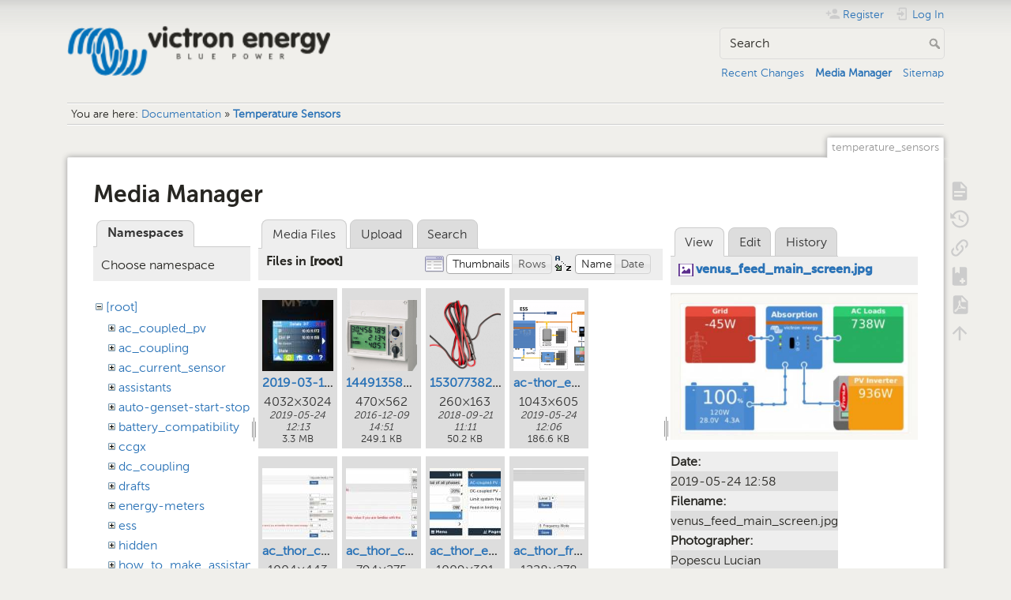

--- FILE ---
content_type: text/html; charset=utf-8
request_url: https://www.victronenergy.com/live/temperature_sensors?image=venus_feed_main_screen.jpg&ns=&tab_details=view&do=media&tab_files=files
body_size: 11371
content:
<!DOCTYPE html>
<html lang="en" dir="ltr" class="no-js">
<head>
    <meta charset="utf-8" />
    <title>Temperature Sensors [Victron Energy]</title>
    <meta name="generator" content="DokuWiki"/>
<meta name="theme-color" content="#008800"/>
<meta name="robots" content="noindex,nofollow"/>
<link rel="search" type="application/opensearchdescription+xml" href="/live/lib/exe/opensearch.php" title="Victron Energy"/>
<link rel="start" href="/live/"/>
<link rel="contents" href="/live/temperature_sensors?do=index" title="Sitemap"/>
<link rel="manifest" href="/live/lib/exe/manifest.php" crossorigin="use-credentials"/>
<link rel="alternate" type="application/rss+xml" title="Recent Changes" href="/live/feed.php"/>
<link rel="alternate" type="application/rss+xml" title="Current namespace" href="/live/feed.php?mode=list&amp;ns="/>
<link rel="alternate" type="text/html" title="Plain HTML" href="/live/_export/xhtml/temperature_sensors"/>
<link rel="alternate" type="text/plain" title="Wiki Markup" href="/live/_export/raw/temperature_sensors"/>
<link rel="stylesheet" href="/live/lib/exe/css.php?t=dokuwiki&amp;tseed=c740e31cbdd12406c3b266972c856d19"/>
<script >var NS='';var JSINFO = {"bookcreator":{"areToolsVisible":true,"showBookbar":"noempty"},"move_renameokay":false,"id":"temperature_sensors","namespace":"","ACT":"media","useHeadingNavigation":1,"useHeadingContent":1};(function(H){H.className=H.className.replace(/\bno-js\b/,'js')})(document.documentElement);</script>
<script src="/live/lib/exe/jquery.php?tseed=8faf3dc90234d51a499f4f428a0eae43" defer="defer"></script>
<script src="/live/lib/exe/js.php?t=dokuwiki&amp;tseed=c740e31cbdd12406c3b266972c856d19" defer="defer"></script>
<script type="text/javascript">(function(w,d,s,l,i){w[l]=w[l]||[];w[l].push({'gtm.start':
new Date().getTime(),event:'gtm.js'});var f=d.getElementsByTagName(s)[0],
j=d.createElement(s),dl=l!='dataLayer'?'&l='+l:'';j.async=true;j.src=
'//www.googletagmanager.com/gtm.js?id='+i+dl;f.parentNode.insertBefore(j,f);
})(window,document,'script','dataLayer','GTM-MNLQWN');</script>
<noscript ><iframe src="//www.googletagmanager.com/ns.html?id=GTM-MNLQWN" height="0" width="0" style="display:none;visibility:hidden"></iframe></noscript>
    <meta name="viewport" content="width=device-width,initial-scale=1" />
    <link rel="shortcut icon" href="/live/lib/tpl/dokuwiki/images/favicon.ico" />
<link rel="apple-touch-icon" href="/live/lib/tpl/dokuwiki/images/apple-touch-icon.png" />
    </head>

<body>
    <div id="dokuwiki__site"><div id="dokuwiki__top" class="site dokuwiki mode_media tpl_dokuwiki     ">

        
<!-- ********** HEADER ********** -->
<header id="dokuwiki__header"><div class="pad group">

    
    <div class="headings group">
        <ul class="a11y skip">
            <li><a href="#dokuwiki__content">skip to content</a></li>
        </ul>

        <h1 class="logo"><a href="/live/start"  accesskey="h" title="Home [h]"><img src="/live/_media/wiki:logo.png" width="250" height="48" alt="" /><span>Victron Energy</span></a></h1>
            </div>

    <div class="tools group">
        <!-- USER TOOLS -->
                    <div id="dokuwiki__usertools">
                <h3 class="a11y">User Tools</h3>
                <ul>
                    <li class="action register"><a href="/live/temperature_sensors?do=register" title="Register" rel="nofollow"><span>Register</span><svg xmlns="http://www.w3.org/2000/svg" width="24" height="24" viewBox="0 0 24 24"><path d="M15 14c-2.67 0-8 1.33-8 4v2h16v-2c0-2.67-5.33-4-8-4m-9-4V7H4v3H1v2h3v3h2v-3h3v-2m6 2a4 4 0 0 0 4-4 4 4 0 0 0-4-4 4 4 0 0 0-4 4 4 4 0 0 0 4 4z"/></svg></a></li><li class="action login"><a href="/live/temperature_sensors?do=login&amp;sectok=" title="Log In" rel="nofollow"><span>Log In</span><svg xmlns="http://www.w3.org/2000/svg" width="24" height="24" viewBox="0 0 24 24"><path d="M10 17.25V14H3v-4h7V6.75L15.25 12 10 17.25M8 2h9a2 2 0 0 1 2 2v16a2 2 0 0 1-2 2H8a2 2 0 0 1-2-2v-4h2v4h9V4H8v4H6V4a2 2 0 0 1 2-2z"/></svg></a></li>                </ul>
            </div>
        
        <!-- SITE TOOLS -->
        <div id="dokuwiki__sitetools">
            <h3 class="a11y">Site Tools</h3>
            <form action="/live/start" method="get" role="search" class="search doku_form" id="dw__search" accept-charset="utf-8"><input type="hidden" name="do" value="search" /><input type="hidden" name="id" value="temperature_sensors" /><div class="no"><input name="q" type="text" class="edit" title="[F]" accesskey="f" placeholder="Search" autocomplete="on" id="qsearch__in" value="" /><button value="1" type="submit" title="Search">Search</button><div id="qsearch__out" class="ajax_qsearch JSpopup"></div></div></form>            <div class="mobileTools">
                <form action="/live/doku.php" method="get" accept-charset="utf-8"><div class="no"><input type="hidden" name="id" value="temperature_sensors" /><select name="do" class="edit quickselect" title="Tools"><option value="">Tools</option><optgroup label="Page Tools"><option value="">Show page</option><option value="revisions">Old revisions</option><option value="backlink">Backlinks</option><option value="plugin_bookcreator__addtobook">Add to book</option><option value="export_pdf">Export to PDF</option></optgroup><optgroup label="Site Tools"><option value="recent">Recent Changes</option><option value="media">Media Manager</option><option value="index">Sitemap</option></optgroup><optgroup label="User Tools"><option value="register">Register</option><option value="login">Log In</option></optgroup></select><button type="submit">&gt;</button></div></form>            </div>
            <ul>
                <li class="action recent"><a href="/live/temperature_sensors?do=recent" title="Recent Changes [r]" rel="nofollow" accesskey="r">Recent Changes</a></li><li class="action media"><a href="/live/temperature_sensors?do=media&amp;ns=0" title="Media Manager" rel="nofollow">Media Manager</a></li><li class="action index"><a href="/live/temperature_sensors?do=index" title="Sitemap [x]" rel="nofollow" accesskey="x">Sitemap</a></li>            </ul>
        </div>

    </div>

    <!-- BREADCRUMBS -->
            <div class="breadcrumbs">
                            <div class="youarehere"><span class="bchead">You are here: </span><span class="home"><bdi><a href="/live/start" class="wikilink1" title="start" data-wiki-id="start">Documentation</a></bdi></span> » <bdi><a href="/live/temperature_sensors" class="wikilink1" title="temperature_sensors" data-wiki-id="temperature_sensors">Temperature Sensors</a></bdi></div>
                                </div>
    
    <hr class="a11y" />
</div></header><!-- /header -->

        <div class="wrapper group">

            
            <!-- ********** CONTENT ********** -->
            <main id="dokuwiki__content"><div class="pad group">
                
                <div class="pageId"><span>temperature_sensors</span></div>

                <div class="page group">
                                                            <!-- wikipage start -->
                    <div id="mediamanager__page">
<h1>Media Manager</h1>
<div class="panel namespaces">
<h2>Namespaces</h2>
<div class="panelHeader">Choose namespace</div>
<div class="panelContent" id="media__tree">

<ul class="idx">
<li class="media level0 open"><img src="/live/lib/images/minus.gif" alt="−" /><div class="li"><a href="/live/temperature_sensors?ns=&amp;tab_files=files&amp;do=media&amp;tab_details=view&amp;image=venus_feed_main_screen.jpg" class="idx_dir">[root]</a></div>
<ul class="idx">
<li class="media level1 closed"><img src="/live/lib/images/plus.gif" alt="+" /><div class="li"><a href="/live/temperature_sensors?ns=ac_coupled_pv&amp;tab_files=files&amp;do=media&amp;tab_details=view&amp;image=venus_feed_main_screen.jpg" class="idx_dir">ac_coupled_pv</a></div></li>
<li class="media level1 closed"><img src="/live/lib/images/plus.gif" alt="+" /><div class="li"><a href="/live/temperature_sensors?ns=ac_coupling&amp;tab_files=files&amp;do=media&amp;tab_details=view&amp;image=venus_feed_main_screen.jpg" class="idx_dir">ac_coupling</a></div></li>
<li class="media level1 closed"><img src="/live/lib/images/plus.gif" alt="+" /><div class="li"><a href="/live/temperature_sensors?ns=ac_current_sensor&amp;tab_files=files&amp;do=media&amp;tab_details=view&amp;image=venus_feed_main_screen.jpg" class="idx_dir">ac_current_sensor</a></div></li>
<li class="media level1 closed"><img src="/live/lib/images/plus.gif" alt="+" /><div class="li"><a href="/live/temperature_sensors?ns=assistants&amp;tab_files=files&amp;do=media&amp;tab_details=view&amp;image=venus_feed_main_screen.jpg" class="idx_dir">assistants</a></div></li>
<li class="media level1 closed"><img src="/live/lib/images/plus.gif" alt="+" /><div class="li"><a href="/live/temperature_sensors?ns=auto-genset-start-stop&amp;tab_files=files&amp;do=media&amp;tab_details=view&amp;image=venus_feed_main_screen.jpg" class="idx_dir">auto-genset-start-stop</a></div></li>
<li class="media level1 closed"><img src="/live/lib/images/plus.gif" alt="+" /><div class="li"><a href="/live/temperature_sensors?ns=battery_compatibility&amp;tab_files=files&amp;do=media&amp;tab_details=view&amp;image=venus_feed_main_screen.jpg" class="idx_dir">battery_compatibility</a></div></li>
<li class="media level1 closed"><img src="/live/lib/images/plus.gif" alt="+" /><div class="li"><a href="/live/temperature_sensors?ns=ccgx&amp;tab_files=files&amp;do=media&amp;tab_details=view&amp;image=venus_feed_main_screen.jpg" class="idx_dir">ccgx</a></div></li>
<li class="media level1 closed"><img src="/live/lib/images/plus.gif" alt="+" /><div class="li"><a href="/live/temperature_sensors?ns=dc_coupling&amp;tab_files=files&amp;do=media&amp;tab_details=view&amp;image=venus_feed_main_screen.jpg" class="idx_dir">dc_coupling</a></div></li>
<li class="media level1 closed"><img src="/live/lib/images/plus.gif" alt="+" /><div class="li"><a href="/live/temperature_sensors?ns=drafts&amp;tab_files=files&amp;do=media&amp;tab_details=view&amp;image=venus_feed_main_screen.jpg" class="idx_dir">drafts</a></div></li>
<li class="media level1 closed"><img src="/live/lib/images/plus.gif" alt="+" /><div class="li"><a href="/live/temperature_sensors?ns=energy-meters&amp;tab_files=files&amp;do=media&amp;tab_details=view&amp;image=venus_feed_main_screen.jpg" class="idx_dir">energy-meters</a></div></li>
<li class="media level1 closed"><img src="/live/lib/images/plus.gif" alt="+" /><div class="li"><a href="/live/temperature_sensors?ns=ess&amp;tab_files=files&amp;do=media&amp;tab_details=view&amp;image=venus_feed_main_screen.jpg" class="idx_dir">ess</a></div></li>
<li class="media level1 closed"><img src="/live/lib/images/plus.gif" alt="+" /><div class="li"><a href="/live/temperature_sensors?ns=hidden&amp;tab_files=files&amp;do=media&amp;tab_details=view&amp;image=venus_feed_main_screen.jpg" class="idx_dir">hidden</a></div></li>
<li class="media level1 closed"><img src="/live/lib/images/plus.gif" alt="+" /><div class="li"><a href="/live/temperature_sensors?ns=how_to_make_assistant_settings&amp;tab_files=files&amp;do=media&amp;tab_details=view&amp;image=venus_feed_main_screen.jpg" class="idx_dir">how_to_make_assistant_settings</a></div></li>
<li class="media level1 closed"><img src="/live/lib/images/plus.gif" alt="+" /><div class="li"><a href="/live/temperature_sensors?ns=ignore_ac_input_assistant&amp;tab_files=files&amp;do=media&amp;tab_details=view&amp;image=venus_feed_main_screen.jpg" class="idx_dir">ignore_ac_input_assistant</a></div></li>
<li class="media level1 closed"><img src="/live/lib/images/plus.gif" alt="+" /><div class="li"><a href="/live/temperature_sensors?ns=opensource&amp;tab_files=files&amp;do=media&amp;tab_details=view&amp;image=venus_feed_main_screen.jpg" class="idx_dir">opensource</a></div></li>
<li class="media level1 closed"><img src="/live/lib/images/plus.gif" alt="+" /><div class="li"><a href="/live/temperature_sensors?ns=open_source&amp;tab_files=files&amp;do=media&amp;tab_details=view&amp;image=venus_feed_main_screen.jpg" class="idx_dir">open_source</a></div></li>
<li class="media level1 closed"><img src="/live/lib/images/plus.gif" alt="+" /><div class="li"><a href="/live/temperature_sensors?ns=scheduled_charging&amp;tab_files=files&amp;do=media&amp;tab_details=view&amp;image=venus_feed_main_screen.jpg" class="idx_dir">scheduled_charging</a></div></li>
<li class="media level1 closed"><img src="/live/lib/images/plus.gif" alt="+" /><div class="li"><a href="/live/temperature_sensors?ns=solar_system_with_assistants&amp;tab_files=files&amp;do=media&amp;tab_details=view&amp;image=venus_feed_main_screen.jpg" class="idx_dir">solar_system_with_assistants</a></div></li>
<li class="media level1 closed"><img src="/live/lib/images/plus.gif" alt="+" /><div class="li"><a href="/live/temperature_sensors?ns=sslcerts&amp;tab_files=files&amp;do=media&amp;tab_details=view&amp;image=venus_feed_main_screen.jpg" class="idx_dir">sslcerts</a></div></li>
<li class="media level1 closed"><img src="/live/lib/images/plus.gif" alt="+" /><div class="li"><a href="/live/temperature_sensors?ns=system_integration&amp;tab_files=files&amp;do=media&amp;tab_details=view&amp;image=venus_feed_main_screen.jpg" class="idx_dir">system_integration</a></div></li>
<li class="media level1 closed"><img src="/live/lib/images/plus.gif" alt="+" /><div class="li"><a href="/live/temperature_sensors?ns=three_phase_grid_converter_assistant&amp;tab_files=files&amp;do=media&amp;tab_details=view&amp;image=venus_feed_main_screen.jpg" class="idx_dir">three_phase_grid_converter_assistant</a></div></li>
<li class="media level1 closed"><img src="/live/lib/images/plus.gif" alt="+" /><div class="li"><a href="/live/temperature_sensors?ns=undefined&amp;tab_files=files&amp;do=media&amp;tab_details=view&amp;image=venus_feed_main_screen.jpg" class="idx_dir">undefined</a></div></li>
<li class="media level1 closed"><img src="/live/lib/images/plus.gif" alt="+" /><div class="li"><a href="/live/temperature_sensors?ns=updating_firmware_procedure_1.2&amp;tab_files=files&amp;do=media&amp;tab_details=view&amp;image=venus_feed_main_screen.jpg" class="idx_dir">updating_firmware_procedure_1.2</a></div></li>
<li class="media level1 closed"><img src="/live/lib/images/plus.gif" alt="+" /><div class="li"><a href="/live/temperature_sensors?ns=ve.bus&amp;tab_files=files&amp;do=media&amp;tab_details=view&amp;image=venus_feed_main_screen.jpg" class="idx_dir">ve.bus</a></div></li>
<li class="media level1 closed"><img src="/live/lib/images/plus.gif" alt="+" /><div class="li"><a href="/live/temperature_sensors?ns=ve.can&amp;tab_files=files&amp;do=media&amp;tab_details=view&amp;image=venus_feed_main_screen.jpg" class="idx_dir">ve.can</a></div></li>
<li class="media level1 closed"><img src="/live/lib/images/plus.gif" alt="+" /><div class="li"><a href="/live/temperature_sensors?ns=ve.direct&amp;tab_files=files&amp;do=media&amp;tab_details=view&amp;image=venus_feed_main_screen.jpg" class="idx_dir">ve.direct</a></div></li>
<li class="media level1 closed"><img src="/live/lib/images/plus.gif" alt="+" /><div class="li"><a href="/live/temperature_sensors?ns=vebus&amp;tab_files=files&amp;do=media&amp;tab_details=view&amp;image=venus_feed_main_screen.jpg" class="idx_dir">vebus</a></div></li>
<li class="media level1 closed"><img src="/live/lib/images/plus.gif" alt="+" /><div class="li"><a href="/live/temperature_sensors?ns=veconfigure&amp;tab_files=files&amp;do=media&amp;tab_details=view&amp;image=venus_feed_main_screen.jpg" class="idx_dir">veconfigure</a></div></li>
<li class="media level1 closed"><img src="/live/lib/images/plus.gif" alt="+" /><div class="li"><a href="/live/temperature_sensors?ns=venus-gx&amp;tab_files=files&amp;do=media&amp;tab_details=view&amp;image=venus_feed_main_screen.jpg" class="idx_dir">venus-gx</a></div></li>
<li class="media level1 closed"><img src="/live/lib/images/plus.gif" alt="+" /><div class="li"><a href="/live/temperature_sensors?ns=venus-os&amp;tab_files=files&amp;do=media&amp;tab_details=view&amp;image=venus_feed_main_screen.jpg" class="idx_dir">venus-os</a></div></li>
<li class="media level1 closed"><img src="/live/lib/images/plus.gif" alt="+" /><div class="li"><a href="/live/temperature_sensors?ns=ve_power_setup&amp;tab_files=files&amp;do=media&amp;tab_details=view&amp;image=venus_feed_main_screen.jpg" class="idx_dir">ve_power_setup</a></div></li>
<li class="media level1 closed"><img src="/live/lib/images/plus.gif" alt="+" /><div class="li"><a href="/live/temperature_sensors?ns=victronconnect&amp;tab_files=files&amp;do=media&amp;tab_details=view&amp;image=venus_feed_main_screen.jpg" class="idx_dir">victronconnect</a></div></li>
<li class="media level1 closed"><img src="/live/lib/images/plus.gif" alt="+" /><div class="li"><a href="/live/temperature_sensors?ns=victron_energy_vrm_website&amp;tab_files=files&amp;do=media&amp;tab_details=view&amp;image=venus_feed_main_screen.jpg" class="idx_dir">victron_energy_vrm_website</a></div></li>
<li class="media level1 closed"><img src="/live/lib/images/plus.gif" alt="+" /><div class="li"><a href="/live/temperature_sensors?ns=vrm&amp;tab_files=files&amp;do=media&amp;tab_details=view&amp;image=venus_feed_main_screen.jpg" class="idx_dir">vrm</a></div></li>
<li class="media level1 closed"><img src="/live/lib/images/plus.gif" alt="+" /><div class="li"><a href="/live/temperature_sensors?ns=vrm_portal&amp;tab_files=files&amp;do=media&amp;tab_details=view&amp;image=venus_feed_main_screen.jpg" class="idx_dir">vrm_portal</a></div></li>
<li class="media level1 closed"><img src="/live/lib/images/plus.gif" alt="+" /><div class="li"><a href="/live/temperature_sensors?ns=wiki&amp;tab_files=files&amp;do=media&amp;tab_details=view&amp;image=venus_feed_main_screen.jpg" class="idx_dir">wiki</a></div></li>
</ul></li>
</ul>
</div>
</div>
<div class="panel filelist">
<h2 class="a11y">Media Files</h2>
<ul class="tabs">
<li><strong>Media Files</strong></li>
<li><a href="/live/temperature_sensors?tab_files=upload&amp;do=media&amp;tab_details=view&amp;image=venus_feed_main_screen.jpg&amp;ns=">Upload</a></li>
<li><a href="/live/temperature_sensors?tab_files=search&amp;do=media&amp;tab_details=view&amp;image=venus_feed_main_screen.jpg&amp;ns=">Search</a></li>
</ul>
<div class="panelHeader">
<h3>Files in <strong>[root]</strong></h3>
<form method="get" action="/live/temperature_sensors" class="options doku_form" accept-charset="utf-8"><input type="hidden" name="sectok" value="" /><input type="hidden" name="do" value="media" /><input type="hidden" name="tab_files" value="files" /><input type="hidden" name="tab_details" value="view" /><input type="hidden" name="image" value="venus_feed_main_screen.jpg" /><input type="hidden" name="ns" value="" /><div class="no"><ul>
<li class="listType"><label for="listType__thumbs" class="thumbs">
<input name="list_dwmedia" type="radio" value="thumbs" id="listType__thumbs" class="thumbs" checked="checked" />
<span>Thumbnails</span>
</label><label for="listType__rows" class="rows">
<input name="list_dwmedia" type="radio" value="rows" id="listType__rows" class="rows" />
<span>Rows</span>
</label></li>
<li class="sortBy"><label for="sortBy__name" class="name">
<input name="sort_dwmedia" type="radio" value="name" id="sortBy__name" class="name" checked="checked" />
<span>Name</span>
</label><label for="sortBy__date" class="date">
<input name="sort_dwmedia" type="radio" value="date" id="sortBy__date" class="date" />
<span>Date</span>
</label></li>
<li><button value="1" type="submit">Apply</button></li>
</ul>
</div></form></div>
<div class="panelContent">
<ul class="thumbs"><li><dl title="2019-03-14_14.29.50.jpg"><dt><a id="l_:2019-03-14_14.29.50.jpg" class="image thumb" href="/live/temperature_sensors?image=2019-03-14_14.29.50.jpg&amp;ns=0&amp;tab_details=view&amp;do=media&amp;tab_files=files"><img src="/live/_media/2019-03-14_14.29.50.jpg?w=90&amp;h=90&amp;tok=9e98f0" alt="2019-03-14_14.29.50.jpg" loading="lazy" width="90" height="90" /></a></dt><dd class="name"><a href="/live/temperature_sensors?image=2019-03-14_14.29.50.jpg&amp;ns=0&amp;tab_details=view&amp;do=media&amp;tab_files=files" id="h_:2019-03-14_14.29.50.jpg">2019-03-14_14.29.50.jpg</a></dd><dd class="size">4032&#215;3024</dd><dd class="date">2019-05-24 12:13</dd><dd class="filesize">3.3 MB</dd></dl></li><li><dl title="1449135894_upload_products_555_1000-342_20151203104454.png"><dt><a id="l_:1449135894_upload_products_555_1000-342_20151203104454.png" class="image thumb" href="/live/temperature_sensors?image=1449135894_upload_products_555_1000-342_20151203104454.png&amp;ns=0&amp;tab_details=view&amp;do=media&amp;tab_files=files"><img src="/live/_media/1449135894_upload_products_555_1000-342_20151203104454.png?w=90&amp;h=90&amp;tok=c47cc0" alt="1449135894_upload_products_555_1000-342_20151203104454.png" loading="lazy" width="90" height="90" /></a></dt><dd class="name"><a href="/live/temperature_sensors?image=1449135894_upload_products_555_1000-342_20151203104454.png&amp;ns=0&amp;tab_details=view&amp;do=media&amp;tab_files=files" id="h_:1449135894_upload_products_555_1000-342_20151203104454.png">1449135894_upload_products_555_1000-342_20151203104454.png</a></dd><dd class="size">470&#215;562</dd><dd class="date">2016-12-09 14:51</dd><dd class="filesize">249.1 KB</dd></dl></li><li><dl title="1530773828_upload_products_260_260-313_329_20170712114111.png"><dt><a id="l_:1530773828_upload_products_260_260-313_329_20170712114111.png" class="image thumb" href="/live/temperature_sensors?image=1530773828_upload_products_260_260-313_329_20170712114111.png&amp;ns=0&amp;tab_details=view&amp;do=media&amp;tab_files=files"><img src="/live/_media/1530773828_upload_products_260_260-313_329_20170712114111.png?w=90&amp;h=90&amp;tok=d2c4bd" alt="1530773828_upload_products_260_260-313_329_20170712114111.png" loading="lazy" width="90" height="90" /></a></dt><dd class="name"><a href="/live/temperature_sensors?image=1530773828_upload_products_260_260-313_329_20170712114111.png&amp;ns=0&amp;tab_details=view&amp;do=media&amp;tab_files=files" id="h_:1530773828_upload_products_260_260-313_329_20170712114111.png">1530773828_upload_products_260_260-313_329_20170712114111.png</a></dd><dd class="size">260&#215;163</dd><dd class="date">2018-09-21 11:11</dd><dd class="filesize">50.2 KB</dd></dl></li><li><dl title="ac-thor_ess.png"><dt><a id="l_:ac-thor_ess.png" class="image thumb" href="/live/temperature_sensors?image=ac-thor_ess.png&amp;ns=0&amp;tab_details=view&amp;do=media&amp;tab_files=files"><img src="/live/_media/ac-thor_ess.png?w=90&amp;h=90&amp;tok=ea343f" alt="ac-thor_ess.png" loading="lazy" width="90" height="90" /></a></dt><dd class="name"><a href="/live/temperature_sensors?image=ac-thor_ess.png&amp;ns=0&amp;tab_details=view&amp;do=media&amp;tab_files=files" id="h_:ac-thor_ess.png">ac-thor_ess.png</a></dd><dd class="size">1043&#215;605</dd><dd class="date">2019-05-24 12:06</dd><dd class="filesize">186.6 KB</dd></dl></li><li><dl title="ac_thor_controll_type.jpg"><dt><a id="l_:ac_thor_controll_type.jpg" class="image thumb" href="/live/temperature_sensors?image=ac_thor_controll_type.jpg&amp;ns=0&amp;tab_details=view&amp;do=media&amp;tab_files=files"><img src="/live/_media/ac_thor_controll_type.jpg?w=90&amp;h=90&amp;tok=f95277" alt="ac_thor_controll_type.jpg" loading="lazy" width="90" height="90" /></a></dt><dd class="name"><a href="/live/temperature_sensors?image=ac_thor_controll_type.jpg&amp;ns=0&amp;tab_details=view&amp;do=media&amp;tab_files=files" id="h_:ac_thor_controll_type.jpg">ac_thor_controll_type.jpg</a></dd><dd class="size">1004&#215;443</dd><dd class="date">2019-05-24 12:41</dd><dd class="filesize">59.6 KB</dd></dl></li><li><dl title="ac_thor_controll_type1.jpg"><dt><a id="l_:ac_thor_controll_type1.jpg" class="image thumb" href="/live/temperature_sensors?image=ac_thor_controll_type1.jpg&amp;ns=0&amp;tab_details=view&amp;do=media&amp;tab_files=files"><img src="/live/_media/ac_thor_controll_type1.jpg?w=90&amp;h=90&amp;tok=e8b9e8" alt="ac_thor_controll_type1.jpg" loading="lazy" width="90" height="90" /></a></dt><dd class="name"><a href="/live/temperature_sensors?image=ac_thor_controll_type1.jpg&amp;ns=0&amp;tab_details=view&amp;do=media&amp;tab_files=files" id="h_:ac_thor_controll_type1.jpg">ac_thor_controll_type1.jpg</a></dd><dd class="size">794&#215;275</dd><dd class="date">2021-02-17 10:28</dd><dd class="filesize">48.4 KB</dd></dl></li><li><dl title="ac_thor_ess_settings.jpg"><dt><a id="l_:ac_thor_ess_settings.jpg" class="image thumb" href="/live/temperature_sensors?image=ac_thor_ess_settings.jpg&amp;ns=0&amp;tab_details=view&amp;do=media&amp;tab_files=files"><img src="/live/_media/ac_thor_ess_settings.jpg?w=90&amp;h=90&amp;tok=dbe804" alt="ac_thor_ess_settings.jpg" loading="lazy" width="90" height="90" /></a></dt><dd class="name"><a href="/live/temperature_sensors?image=ac_thor_ess_settings.jpg&amp;ns=0&amp;tab_details=view&amp;do=media&amp;tab_files=files" id="h_:ac_thor_ess_settings.jpg">ac_thor_ess_settings.jpg</a></dd><dd class="size">1009&#215;301</dd><dd class="date">2021-02-17 11:00</dd><dd class="filesize">123.1 KB</dd></dl></li><li><dl title="ac_thor_frequency.jpg"><dt><a id="l_:ac_thor_frequency.jpg" class="image thumb" href="/live/temperature_sensors?image=ac_thor_frequency.jpg&amp;ns=0&amp;tab_details=view&amp;do=media&amp;tab_files=files"><img src="/live/_media/ac_thor_frequency.jpg?w=90&amp;h=90&amp;tok=642484" alt="ac_thor_frequency.jpg" loading="lazy" width="90" height="90" /></a></dt><dd class="name"><a href="/live/temperature_sensors?image=ac_thor_frequency.jpg&amp;ns=0&amp;tab_details=view&amp;do=media&amp;tab_files=files" id="h_:ac_thor_frequency.jpg">ac_thor_frequency.jpg</a></dd><dd class="size">1228&#215;278</dd><dd class="date">2019-05-24 13:24</dd><dd class="filesize">31 KB</dd></dl></li><li><dl title="ac_thor_frequency_mode.jpg"><dt><a id="l_:ac_thor_frequency_mode.jpg" class="image thumb" href="/live/temperature_sensors?image=ac_thor_frequency_mode.jpg&amp;ns=0&amp;tab_details=view&amp;do=media&amp;tab_files=files"><img src="/live/_media/ac_thor_frequency_mode.jpg?w=90&amp;h=90&amp;tok=b19a21" alt="ac_thor_frequency_mode.jpg" loading="lazy" width="90" height="90" /></a></dt><dd class="name"><a href="/live/temperature_sensors?image=ac_thor_frequency_mode.jpg&amp;ns=0&amp;tab_details=view&amp;do=media&amp;tab_files=files" id="h_:ac_thor_frequency_mode.jpg">ac_thor_frequency_mode.jpg</a></dd><dd class="size">1128&#215;206</dd><dd class="date">2019-05-24 12:30</dd><dd class="filesize">22.7 KB</dd></dl></li><li><dl title="ac_thor_frequency_values.jpg"><dt><a id="l_:ac_thor_frequency_values.jpg" class="image thumb" href="/live/temperature_sensors?image=ac_thor_frequency_values.jpg&amp;ns=0&amp;tab_details=view&amp;do=media&amp;tab_files=files"><img src="/live/_media/ac_thor_frequency_values.jpg?w=90&amp;h=90&amp;tok=500444" alt="ac_thor_frequency_values.jpg" loading="lazy" width="90" height="90" /></a></dt><dd class="name"><a href="/live/temperature_sensors?image=ac_thor_frequency_values.jpg&amp;ns=0&amp;tab_details=view&amp;do=media&amp;tab_files=files" id="h_:ac_thor_frequency_values.jpg">ac_thor_frequency_values.jpg</a></dd><dd class="size">1011&#215;137</dd><dd class="date">2019-05-24 13:37</dd><dd class="filesize">18.1 KB</dd></dl></li><li><dl title="ac_thor_high_temp.jpg"><dt><a id="l_:ac_thor_high_temp.jpg" class="image thumb" href="/live/temperature_sensors?image=ac_thor_high_temp.jpg&amp;ns=0&amp;tab_details=view&amp;do=media&amp;tab_files=files"><img src="/live/_media/ac_thor_high_temp.jpg?w=90&amp;h=90&amp;tok=cabfd4" alt="ac_thor_high_temp.jpg" loading="lazy" width="90" height="90" /></a></dt><dd class="name"><a href="/live/temperature_sensors?image=ac_thor_high_temp.jpg&amp;ns=0&amp;tab_details=view&amp;do=media&amp;tab_files=files" id="h_:ac_thor_high_temp.jpg">ac_thor_high_temp.jpg</a></dd><dd class="size">776&#215;201</dd><dd class="date">2019-05-24 13:00</dd><dd class="filesize">21.6 KB</dd></dl></li><li><dl title="ac_thor_ip_address.jpg"><dt><a id="l_:ac_thor_ip_address.jpg" class="image thumb" href="/live/temperature_sensors?image=ac_thor_ip_address.jpg&amp;ns=0&amp;tab_details=view&amp;do=media&amp;tab_files=files"><img src="/live/_media/ac_thor_ip_address.jpg?w=90&amp;h=90&amp;tok=cf3792" alt="ac_thor_ip_address.jpg" loading="lazy" width="90" height="90" /></a></dt><dd class="name"><a href="/live/temperature_sensors?image=ac_thor_ip_address.jpg&amp;ns=0&amp;tab_details=view&amp;do=media&amp;tab_files=files" id="h_:ac_thor_ip_address.jpg">ac_thor_ip_address.jpg</a></dd><dd class="size">534&#215;659</dd><dd class="date">2019-05-24 12:20</dd><dd class="filesize">50.8 KB</dd></dl></li><li><dl title="ac_thor_main_page.jpg"><dt><a id="l_:ac_thor_main_page.jpg" class="image thumb" href="/live/temperature_sensors?image=ac_thor_main_page.jpg&amp;ns=0&amp;tab_details=view&amp;do=media&amp;tab_files=files"><img src="/live/_media/ac_thor_main_page.jpg?w=90&amp;h=90&amp;tok=9b7917" alt="ac_thor_main_page.jpg" loading="lazy" width="90" height="90" /></a></dt><dd class="name"><a href="/live/temperature_sensors?image=ac_thor_main_page.jpg&amp;ns=0&amp;tab_details=view&amp;do=media&amp;tab_files=files" id="h_:ac_thor_main_page.jpg">ac_thor_main_page.jpg</a></dd><dd class="size">576&#215;549</dd><dd class="date">2019-05-24 12:34</dd><dd class="filesize">40.1 KB</dd></dl></li><li><dl title="ac_thor_main_page1.jpg"><dt><a id="l_:ac_thor_main_page1.jpg" class="image thumb" href="/live/temperature_sensors?image=ac_thor_main_page1.jpg&amp;ns=0&amp;tab_details=view&amp;do=media&amp;tab_files=files"><img src="/live/_media/ac_thor_main_page1.jpg?w=90&amp;h=90&amp;tok=6fcd37" alt="ac_thor_main_page1.jpg" loading="lazy" width="90" height="90" /></a></dt><dd class="name"><a href="/live/temperature_sensors?image=ac_thor_main_page1.jpg&amp;ns=0&amp;tab_details=view&amp;do=media&amp;tab_files=files" id="h_:ac_thor_main_page1.jpg">ac_thor_main_page1.jpg</a></dd><dd class="size">529&#215;536</dd><dd class="date">2021-02-17 10:19</dd><dd class="filesize">41.7 KB</dd></dl></li><li><dl title="ac_thor_main_page2.jpg"><dt><a id="l_:ac_thor_main_page2.jpg" class="image thumb" href="/live/temperature_sensors?image=ac_thor_main_page2.jpg&amp;ns=0&amp;tab_details=view&amp;do=media&amp;tab_files=files"><img src="/live/_media/ac_thor_main_page2.jpg?w=90&amp;h=90&amp;tok=a43d71" alt="ac_thor_main_page2.jpg" loading="lazy" width="90" height="90" /></a></dt><dd class="name"><a href="/live/temperature_sensors?image=ac_thor_main_page2.jpg&amp;ns=0&amp;tab_details=view&amp;do=media&amp;tab_files=files" id="h_:ac_thor_main_page2.jpg">ac_thor_main_page2.jpg</a></dd><dd class="size">415&#215;72</dd><dd class="date">2021-02-17 10:22</dd><dd class="filesize">31.8 KB</dd></dl></li><li><dl title="ac_thor_modbus_settings.jpg"><dt><a id="l_:ac_thor_modbus_settings.jpg" class="image thumb" href="/live/temperature_sensors?image=ac_thor_modbus_settings.jpg&amp;ns=0&amp;tab_details=view&amp;do=media&amp;tab_files=files"><img src="/live/_media/ac_thor_modbus_settings.jpg?w=90&amp;h=90&amp;tok=6c316d" alt="ac_thor_modbus_settings.jpg" loading="lazy" width="90" height="90" /></a></dt><dd class="name"><a href="/live/temperature_sensors?image=ac_thor_modbus_settings.jpg&amp;ns=0&amp;tab_details=view&amp;do=media&amp;tab_files=files" id="h_:ac_thor_modbus_settings.jpg">ac_thor_modbus_settings.jpg</a></dd><dd class="size">1009&#215;296</dd><dd class="date">2021-02-17 10:53</dd><dd class="filesize">91.5 KB</dd></dl></li><li><dl title="ac_thor_mode.jpg"><dt><a id="l_:ac_thor_mode.jpg" class="image thumb" href="/live/temperature_sensors?image=ac_thor_mode.jpg&amp;ns=0&amp;tab_details=view&amp;do=media&amp;tab_files=files"><img src="/live/_media/ac_thor_mode.jpg?w=90&amp;h=90&amp;tok=c097be" alt="ac_thor_mode.jpg" loading="lazy" width="90" height="90" /></a></dt><dd class="name"><a href="/live/temperature_sensors?image=ac_thor_mode.jpg&amp;ns=0&amp;tab_details=view&amp;do=media&amp;tab_files=files" id="h_:ac_thor_mode.jpg">ac_thor_mode.jpg</a></dd><dd class="size">944&#215;218</dd><dd class="date">2021-02-17 10:45</dd><dd class="filesize">19.3 KB</dd></dl></li><li><dl title="ac_thor_results.jpg"><dt><a id="l_:ac_thor_results.jpg" class="image thumb" href="/live/temperature_sensors?image=ac_thor_results.jpg&amp;ns=0&amp;tab_details=view&amp;do=media&amp;tab_files=files"><img src="/live/_media/ac_thor_results.jpg?w=90&amp;h=90&amp;tok=f41ff2" alt="ac_thor_results.jpg" loading="lazy" width="90" height="90" /></a></dt><dd class="name"><a href="/live/temperature_sensors?image=ac_thor_results.jpg&amp;ns=0&amp;tab_details=view&amp;do=media&amp;tab_files=files" id="h_:ac_thor_results.jpg">ac_thor_results.jpg</a></dd><dd class="size">775&#215;430</dd><dd class="date">2019-05-24 12:53</dd><dd class="filesize">41 KB</dd></dl></li><li><dl title="ac_thor_results_negative.jpg"><dt><a id="l_:ac_thor_results_negative.jpg" class="image thumb" href="/live/temperature_sensors?image=ac_thor_results_negative.jpg&amp;ns=0&amp;tab_details=view&amp;do=media&amp;tab_files=files"><img src="/live/_media/ac_thor_results_negative.jpg?w=90&amp;h=90&amp;tok=a341d8" alt="ac_thor_results_negative.jpg" loading="lazy" width="90" height="90" /></a></dt><dd class="name"><a href="/live/temperature_sensors?image=ac_thor_results_negative.jpg&amp;ns=0&amp;tab_details=view&amp;do=media&amp;tab_files=files" id="h_:ac_thor_results_negative.jpg">ac_thor_results_negative.jpg</a></dd><dd class="size">774&#215;420</dd><dd class="date">2019-05-24 12:56</dd><dd class="filesize">43.5 KB</dd></dl></li><li><dl title="benh7ta_79897301-690x277.png"><dt><a id="l_:benh7ta_79897301-690x277.png" class="image thumb" href="/live/temperature_sensors?image=benh7ta_79897301-690x277.png&amp;ns=0&amp;tab_details=view&amp;do=media&amp;tab_files=files"><img src="/live/_media/benh7ta_79897301-690x277.png?w=90&amp;h=90&amp;tok=c3c26c" alt="benh7ta_79897301-690x277.png" loading="lazy" width="90" height="90" /></a></dt><dd class="name"><a href="/live/temperature_sensors?image=benh7ta_79897301-690x277.png&amp;ns=0&amp;tab_details=view&amp;do=media&amp;tab_files=files" id="h_:benh7ta_79897301-690x277.png">benh7ta_79897301-690x277.png</a></dd><dd class="size">690&#215;277</dd><dd class="date">2018-09-21 11:11</dd><dd class="filesize">209.4 KB</dd></dl></li><li><dl title="bluetooth_dongle-2018-09-22-10-13_12.23.07.png"><dt><a id="l_:bluetooth_dongle-2018-09-22-10-13_12.23.07.png" class="image thumb" href="/live/temperature_sensors?image=bluetooth_dongle-2018-09-22-10-13_12.23.07.png&amp;ns=0&amp;tab_details=view&amp;do=media&amp;tab_files=files"><img src="/live/_media/bluetooth_dongle-2018-09-22-10-13_12.23.07.png?w=90&amp;h=90&amp;tok=b8d6e4" alt="bluetooth_dongle-2018-09-22-10-13_12.23.07.png" loading="lazy" width="90" height="90" /></a></dt><dd class="name"><a href="/live/temperature_sensors?image=bluetooth_dongle-2018-09-22-10-13_12.23.07.png&amp;ns=0&amp;tab_details=view&amp;do=media&amp;tab_files=files" id="h_:bluetooth_dongle-2018-09-22-10-13_12.23.07.png">bluetooth_dongle-2018-09-22-10-13_12.23.07.png</a></dd><dd class="size">2855&#215;1878</dd><dd class="date">2018-09-24 10:31</dd><dd class="filesize">427.7 KB</dd></dl></li><li><dl title="bmv_battery_monitor-soc_sync_settings.docx"><dt><a id="l_:bmv_battery_monitor-soc_sync_settings.docx" class="image thumb" href="/live/temperature_sensors?image=bmv_battery_monitor-soc_sync_settings.docx&amp;ns=0&amp;tab_details=view&amp;do=media&amp;tab_files=files"><img src="/live/lib/images/fileicons/svg/docx.svg" alt="bmv_battery_monitor-soc_sync_settings.docx" loading="lazy" width="90" height="90" /></a></dt><dd class="name"><a href="/live/temperature_sensors?image=bmv_battery_monitor-soc_sync_settings.docx&amp;ns=0&amp;tab_details=view&amp;do=media&amp;tab_files=files" id="h_:bmv_battery_monitor-soc_sync_settings.docx">bmv_battery_monitor-soc_sync_settings.docx</a></dd><dd class="size">&#160;</dd><dd class="date">2014-06-23 17:25</dd><dd class="filesize">17.2 KB</dd></dl></li><li><dl title="cleanshot_2024-07-17_at_14.54.43.jpg"><dt><a id="l_:cleanshot_2024-07-17_at_14.54.43.jpg" class="image thumb" href="/live/temperature_sensors?image=cleanshot_2024-07-17_at_14.54.43.jpg&amp;ns=0&amp;tab_details=view&amp;do=media&amp;tab_files=files"><img src="/live/_media/cleanshot_2024-07-17_at_14.54.43.jpg?w=90&amp;h=90&amp;tok=b91e6a" alt="cleanshot_2024-07-17_at_14.54.43.jpg" loading="lazy" width="90" height="90" /></a></dt><dd class="name"><a href="/live/temperature_sensors?image=cleanshot_2024-07-17_at_14.54.43.jpg&amp;ns=0&amp;tab_details=view&amp;do=media&amp;tab_files=files" id="h_:cleanshot_2024-07-17_at_14.54.43.jpg">cleanshot_2024-07-17_at_14.54.43.jpg</a></dd><dd class="size">1260&#215;992</dd><dd class="date">2024-07-17 06:55</dd><dd class="filesize">245.2 KB</dd></dl></li><li><dl title="currentsubscriptions.png"><dt><a id="l_:currentsubscriptions.png" class="image thumb" href="/live/temperature_sensors?image=currentsubscriptions.png&amp;ns=0&amp;tab_details=view&amp;do=media&amp;tab_files=files"><img src="/live/_media/currentsubscriptions.png?w=90&amp;h=90&amp;tok=6f5e81" alt="currentsubscriptions.png" loading="lazy" width="90" height="90" /></a></dt><dd class="name"><a href="/live/temperature_sensors?image=currentsubscriptions.png&amp;ns=0&amp;tab_details=view&amp;do=media&amp;tab_files=files" id="h_:currentsubscriptions.png">currentsubscriptions.png</a></dd><dd class="size">371&#215;96</dd><dd class="date">2014-12-16 11:17</dd><dd class="filesize">9.8 KB</dd></dl></li><li><dl title="e7bb161bad2bc38736f3de12b8184eb4cb403641f2b030bc6aaffffc09cede6c.png"><dt><a id="l_:e7bb161bad2bc38736f3de12b8184eb4cb403641f2b030bc6aaffffc09cede6c.png" class="image thumb" href="/live/temperature_sensors?image=e7bb161bad2bc38736f3de12b8184eb4cb403641f2b030bc6aaffffc09cede6c.png&amp;ns=0&amp;tab_details=view&amp;do=media&amp;tab_files=files"><img src="/live/_media/e7bb161bad2bc38736f3de12b8184eb4cb403641f2b030bc6aaffffc09cede6c.png?w=90&amp;h=90&amp;tok=7615d1" alt="e7bb161bad2bc38736f3de12b8184eb4cb403641f2b030bc6aaffffc09cede6c.png" loading="lazy" width="90" height="90" /></a></dt><dd class="name"><a href="/live/temperature_sensors?image=e7bb161bad2bc38736f3de12b8184eb4cb403641f2b030bc6aaffffc09cede6c.png&amp;ns=0&amp;tab_details=view&amp;do=media&amp;tab_files=files" id="h_:e7bb161bad2bc38736f3de12b8184eb4cb403641f2b030bc6aaffffc09cede6c.png">e7bb161bad2bc38736f3de12b8184eb4cb403641f2b030bc6aaffffc09cede6c.png</a></dd><dd class="size">1870&#215;780</dd><dd class="date">2020-05-28 07:11</dd><dd class="filesize">110 KB</dd></dl></li><li><dl title="em24_front_selector.png"><dt><a id="l_:em24_front_selector.png" class="image thumb" href="/live/temperature_sensors?image=em24_front_selector.png&amp;ns=0&amp;tab_details=view&amp;do=media&amp;tab_files=files"><img src="/live/_media/em24_front_selector.png?w=90&amp;h=90&amp;tok=1bac90" alt="em24_front_selector.png" loading="lazy" width="90" height="90" /></a></dt><dd class="name"><a href="/live/temperature_sensors?image=em24_front_selector.png&amp;ns=0&amp;tab_details=view&amp;do=media&amp;tab_files=files" id="h_:em24_front_selector.png">em24_front_selector.png</a></dd><dd class="size">397&#215;493</dd><dd class="date">2016-12-09 22:31</dd><dd class="filesize">195.5 KB</dd></dl></li><li><dl title="em24_router.png"><dt><a id="l_:em24_router.png" class="image thumb" href="/live/temperature_sensors?image=em24_router.png&amp;ns=0&amp;tab_details=view&amp;do=media&amp;tab_files=files"><img src="/live/_media/em24_router.png?w=90&amp;h=90&amp;tok=c7e75c" alt="em24_router.png" loading="lazy" width="90" height="90" /></a></dt><dd class="name"><a href="/live/temperature_sensors?image=em24_router.png&amp;ns=0&amp;tab_details=view&amp;do=media&amp;tab_files=files" id="h_:em24_router.png">em24_router.png</a></dd><dd class="size">255&#215;289</dd><dd class="date">2016-12-09 22:31</dd><dd class="filesize">87.6 KB</dd></dl></li><li><dl title="energy-meter-details.png"><dt><a id="l_:energy-meter-details.png" class="image thumb" href="/live/temperature_sensors?image=energy-meter-details.png&amp;ns=0&amp;tab_details=view&amp;do=media&amp;tab_files=files"><img src="/live/_media/energy-meter-details.png?w=90&amp;h=90&amp;tok=578c36" alt="energy-meter-details.png" loading="lazy" width="90" height="90" /></a></dt><dd class="name"><a href="/live/temperature_sensors?image=energy-meter-details.png&amp;ns=0&amp;tab_details=view&amp;do=media&amp;tab_files=files" id="h_:energy-meter-details.png">energy-meter-details.png</a></dd><dd class="size">487&#215;277</dd><dd class="date">2016-12-09 15:19</dd><dd class="filesize">22.7 KB</dd></dl></li><li><dl title="energy-meter-menu.png"><dt><a id="l_:energy-meter-menu.png" class="image thumb" href="/live/temperature_sensors?image=energy-meter-menu.png&amp;ns=0&amp;tab_details=view&amp;do=media&amp;tab_files=files"><img src="/live/_media/energy-meter-menu.png?w=90&amp;h=90&amp;tok=4be5c8" alt="energy-meter-menu.png" loading="lazy" width="90" height="90" /></a></dt><dd class="name"><a href="/live/temperature_sensors?image=energy-meter-menu.png&amp;ns=0&amp;tab_details=view&amp;do=media&amp;tab_files=files" id="h_:energy-meter-menu.png">energy-meter-menu.png</a></dd><dd class="size">488&#215;279</dd><dd class="date">2016-12-09 15:18</dd><dd class="filesize">13.3 KB</dd></dl></li><li><dl title="ev_front.png"><dt><a id="l_:ev_front.png" class="image thumb" href="/live/temperature_sensors?image=ev_front.png&amp;ns=0&amp;tab_details=view&amp;do=media&amp;tab_files=files"><img src="/live/_media/ev_front.png?w=90&amp;h=90&amp;tok=7baba5" alt="ev_front.png" loading="lazy" width="90" height="90" /></a></dt><dd class="name"><a href="/live/temperature_sensors?image=ev_front.png&amp;ns=0&amp;tab_details=view&amp;do=media&amp;tab_files=files" id="h_:ev_front.png">ev_front.png</a></dd><dd class="size">1832&#215;2396</dd><dd class="date">2020-08-26 08:06</dd><dd class="filesize">3.3 MB</dd></dl></li><li><dl title="ev_front_small.png"><dt><a id="l_:ev_front_small.png" class="image thumb" href="/live/temperature_sensors?image=ev_front_small.png&amp;ns=0&amp;tab_details=view&amp;do=media&amp;tab_files=files"><img src="/live/_media/ev_front_small.png?w=90&amp;h=90&amp;tok=b8f35b" alt="ev_front_small.png" loading="lazy" width="90" height="90" /></a></dt><dd class="name"><a href="/live/temperature_sensors?image=ev_front_small.png&amp;ns=0&amp;tab_details=view&amp;do=media&amp;tab_files=files" id="h_:ev_front_small.png">ev_front_small.png</a></dd><dd class="size">437&#215;571</dd><dd class="date">2020-08-26 08:11</dd><dd class="filesize">326.4 KB</dd></dl></li><li><dl title="ignore_ac_input_assistant.rtf"><dt><a id="l_:ignore_ac_input_assistant.rtf" class="image thumb" href="/live/temperature_sensors?image=ignore_ac_input_assistant.rtf&amp;ns=0&amp;tab_details=view&amp;do=media&amp;tab_files=files"><img src="/live/lib/images/fileicons/svg/rtf.svg" alt="ignore_ac_input_assistant.rtf" loading="lazy" width="90" height="90" /></a></dt><dd class="name"><a href="/live/temperature_sensors?image=ignore_ac_input_assistant.rtf&amp;ns=0&amp;tab_details=view&amp;do=media&amp;tab_files=files" id="h_:ignore_ac_input_assistant.rtf">ignore_ac_input_assistant.rtf</a></dd><dd class="size">&#160;</dd><dd class="date">2014-06-23 17:07</dd><dd class="filesize">1.7 MB</dd></dl></li><li><dl title="image_from_ios_720-1_79888962-165x300.jpg"><dt><a id="l_:image_from_ios_720-1_79888962-165x300.jpg" class="image thumb" href="/live/temperature_sensors?image=image_from_ios_720-1_79888962-165x300.jpg&amp;ns=0&amp;tab_details=view&amp;do=media&amp;tab_files=files"><img src="/live/_media/image_from_ios_720-1_79888962-165x300.jpg?w=90&amp;h=90&amp;tok=5f308c" alt="image_from_ios_720-1_79888962-165x300.jpg" loading="lazy" width="90" height="90" /></a></dt><dd class="name"><a href="/live/temperature_sensors?image=image_from_ios_720-1_79888962-165x300.jpg&amp;ns=0&amp;tab_details=view&amp;do=media&amp;tab_files=files" id="h_:image_from_ios_720-1_79888962-165x300.jpg">image_from_ios_720-1_79888962-165x300.jpg</a></dd><dd class="size">165&#215;300</dd><dd class="date">2018-09-21 13:00</dd><dd class="filesize">7.3 KB</dd></dl></li><li><dl title="image_from_ios_720_79893024-165x300.jpg"><dt><a id="l_:image_from_ios_720_79893024-165x300.jpg" class="image thumb" href="/live/temperature_sensors?image=image_from_ios_720_79893024-165x300.jpg&amp;ns=0&amp;tab_details=view&amp;do=media&amp;tab_files=files"><img src="/live/_media/image_from_ios_720_79893024-165x300.jpg?w=90&amp;h=90&amp;tok=67d982" alt="image_from_ios_720_79893024-165x300.jpg" loading="lazy" width="90" height="90" /></a></dt><dd class="name"><a href="/live/temperature_sensors?image=image_from_ios_720_79893024-165x300.jpg&amp;ns=0&amp;tab_details=view&amp;do=media&amp;tab_files=files" id="h_:image_from_ios_720_79893024-165x300.jpg">image_from_ios_720_79893024-165x300.jpg</a></dd><dd class="size">165&#215;300</dd><dd class="date">2018-09-21 13:02</dd><dd class="filesize">16 KB</dd></dl></li><li><dl title="img_4337.png"><dt><a id="l_:img_4337.png" class="image thumb" href="/live/temperature_sensors?image=img_4337.png&amp;ns=0&amp;tab_details=view&amp;do=media&amp;tab_files=files"><img src="/live/_media/img_4337.png?w=90&amp;h=90&amp;tok=25504c" alt="img_4337.png" loading="lazy" width="90" height="90" /></a></dt><dd class="name"><a href="/live/temperature_sensors?image=img_4337.png&amp;ns=0&amp;tab_details=view&amp;do=media&amp;tab_files=files" id="h_:img_4337.png">img_4337.png</a></dd><dd class="size">1125&#215;2436</dd><dd class="date">2018-09-24 11:08</dd><dd class="filesize">282.9 KB</dd></dl></li><li><dl title="img_4348_12.23.07.png"><dt><a id="l_:img_4348_12.23.07.png" class="image thumb" href="/live/temperature_sensors?image=img_4348_12.23.07.png&amp;ns=0&amp;tab_details=view&amp;do=media&amp;tab_files=files"><img src="/live/_media/img_4348_12.23.07.png?w=90&amp;h=90&amp;tok=fbe6e4" alt="img_4348_12.23.07.png" loading="lazy" width="90" height="90" /></a></dt><dd class="name"><a href="/live/temperature_sensors?image=img_4348_12.23.07.png&amp;ns=0&amp;tab_details=view&amp;do=media&amp;tab_files=files" id="h_:img_4348_12.23.07.png">img_4348_12.23.07.png</a></dd><dd class="size">1125&#215;2436</dd><dd class="date">2018-09-24 10:27</dd><dd class="filesize">286.2 KB</dd></dl></li><li><dl title="img_4350.png"><dt><a id="l_:img_4350.png" class="image thumb" href="/live/temperature_sensors?image=img_4350.png&amp;ns=0&amp;tab_details=view&amp;do=media&amp;tab_files=files"><img src="/live/_media/img_4350.png?w=90&amp;h=90&amp;tok=369a01" alt="img_4350.png" loading="lazy" width="90" height="90" /></a></dt><dd class="name"><a href="/live/temperature_sensors?image=img_4350.png&amp;ns=0&amp;tab_details=view&amp;do=media&amp;tab_files=files" id="h_:img_4350.png">img_4350.png</a></dd><dd class="size">1125&#215;2436</dd><dd class="date">2018-09-24 11:07</dd><dd class="filesize">328 KB</dd></dl></li><li><dl title="img_4353.png"><dt><a id="l_:img_4353.png" class="image thumb" href="/live/temperature_sensors?image=img_4353.png&amp;ns=0&amp;tab_details=view&amp;do=media&amp;tab_files=files"><img src="/live/_media/img_4353.png?w=90&amp;h=90&amp;tok=f53128" alt="img_4353.png" loading="lazy" width="90" height="90" /></a></dt><dd class="name"><a href="/live/temperature_sensors?image=img_4353.png&amp;ns=0&amp;tab_details=view&amp;do=media&amp;tab_files=files" id="h_:img_4353.png">img_4353.png</a></dd><dd class="size">319&#215;690</dd><dd class="date">2018-09-24 10:24</dd><dd class="filesize">80 KB</dd></dl></li><li><dl title="lom_generator.jpg"><dt><a id="l_:lom_generator.jpg" class="image thumb" href="/live/temperature_sensors?image=lom_generator.jpg&amp;ns=0&amp;tab_details=view&amp;do=media&amp;tab_files=files"><img src="/live/_media/lom_generator.jpg?w=90&amp;h=90&amp;tok=de9300" alt="lom_generator.jpg" loading="lazy" width="90" height="90" /></a></dt><dd class="name"><a href="/live/temperature_sensors?image=lom_generator.jpg&amp;ns=0&amp;tab_details=view&amp;do=media&amp;tab_files=files" id="h_:lom_generator.jpg">lom_generator.jpg</a></dd><dd class="size">1260&#215;990</dd><dd class="date">2019-10-08 03:23</dd><dd class="filesize">244.7 KB</dd></dl></li><li><dl title="offgrid_-_acthor_integration_for_lucian.png"><dt><a id="l_:offgrid_-_acthor_integration_for_lucian.png" class="image thumb" href="/live/temperature_sensors?image=offgrid_-_acthor_integration_for_lucian.png&amp;ns=0&amp;tab_details=view&amp;do=media&amp;tab_files=files"><img src="/live/_media/offgrid_-_acthor_integration_for_lucian.png?w=90&amp;h=90&amp;tok=4d89a2" alt="offgrid_-_acthor_integration_for_lucian.png" loading="lazy" width="90" height="90" /></a></dt><dd class="name"><a href="/live/temperature_sensors?image=offgrid_-_acthor_integration_for_lucian.png&amp;ns=0&amp;tab_details=view&amp;do=media&amp;tab_files=files" id="h_:offgrid_-_acthor_integration_for_lucian.png">offgrid_-_acthor_integration_for_lucian.png</a></dd><dd class="size">1709&#215;858</dd><dd class="date">2019-05-24 13:20</dd><dd class="filesize">127.3 KB</dd></dl></li><li><dl title="power_meter_1phase_dec2016.png"><dt><a id="l_:power_meter_1phase_dec2016.png" class="image thumb" href="/live/temperature_sensors?image=power_meter_1phase_dec2016.png&amp;ns=0&amp;tab_details=view&amp;do=media&amp;tab_files=files"><img src="/live/_media/power_meter_1phase_dec2016.png?w=90&amp;h=90&amp;tok=2fc981" alt="power_meter_1phase_dec2016.png" loading="lazy" width="90" height="90" /></a></dt><dd class="name"><a href="/live/temperature_sensors?image=power_meter_1phase_dec2016.png&amp;ns=0&amp;tab_details=view&amp;do=media&amp;tab_files=files" id="h_:power_meter_1phase_dec2016.png">power_meter_1phase_dec2016.png</a></dd><dd class="size">408&#215;203</dd><dd class="date">2016-12-12 13:42</dd><dd class="filesize">4.4 KB</dd></dl></li><li><dl title="power_meter_1phase_pv_dec2016.png"><dt><a id="l_:power_meter_1phase_pv_dec2016.png" class="image thumb" href="/live/temperature_sensors?image=power_meter_1phase_pv_dec2016.png&amp;ns=0&amp;tab_details=view&amp;do=media&amp;tab_files=files"><img src="/live/_media/power_meter_1phase_pv_dec2016.png?w=90&amp;h=90&amp;tok=b98ad5" alt="power_meter_1phase_pv_dec2016.png" loading="lazy" width="90" height="90" /></a></dt><dd class="name"><a href="/live/temperature_sensors?image=power_meter_1phase_pv_dec2016.png&amp;ns=0&amp;tab_details=view&amp;do=media&amp;tab_files=files" id="h_:power_meter_1phase_pv_dec2016.png">power_meter_1phase_pv_dec2016.png</a></dd><dd class="size">422&#215;203</dd><dd class="date">2016-12-12 13:42</dd><dd class="filesize">6.1 KB</dd></dl></li><li><dl title="power_meter_3phase_dec2016.png"><dt><a id="l_:power_meter_3phase_dec2016.png" class="image thumb" href="/live/temperature_sensors?image=power_meter_3phase_dec2016.png&amp;ns=0&amp;tab_details=view&amp;do=media&amp;tab_files=files"><img src="/live/_media/power_meter_3phase_dec2016.png?w=90&amp;h=90&amp;tok=9db100" alt="power_meter_3phase_dec2016.png" loading="lazy" width="90" height="90" /></a></dt><dd class="name"><a href="/live/temperature_sensors?image=power_meter_3phase_dec2016.png&amp;ns=0&amp;tab_details=view&amp;do=media&amp;tab_files=files" id="h_:power_meter_3phase_dec2016.png">power_meter_3phase_dec2016.png</a></dd><dd class="size">408&#215;203</dd><dd class="date">2016-12-12 13:42</dd><dd class="filesize">6.7 KB</dd></dl></li><li><dl title="screenshot_manage_subscriptions.png"><dt><a id="l_:screenshot_manage_subscriptions.png" class="image thumb" href="/live/temperature_sensors?image=screenshot_manage_subscriptions.png&amp;ns=0&amp;tab_details=view&amp;do=media&amp;tab_files=files"><img src="/live/_media/screenshot_manage_subscriptions.png?w=90&amp;h=90&amp;tok=beb51e" alt="screenshot_manage_subscriptions.png" loading="lazy" width="90" height="90" /></a></dt><dd class="name"><a href="/live/temperature_sensors?image=screenshot_manage_subscriptions.png&amp;ns=0&amp;tab_details=view&amp;do=media&amp;tab_files=files" id="h_:screenshot_manage_subscriptions.png">screenshot_manage_subscriptions.png</a></dd><dd class="size">576&#215;302</dd><dd class="date">2014-12-16 11:15</dd><dd class="filesize">31.4 KB</dd></dl></li><li><dl title="smart_batterysense_long_range.jpg"><dt><a id="l_:smart_batterysense_long_range.jpg" class="image thumb" href="/live/temperature_sensors?image=smart_batterysense_long_range.jpg&amp;ns=0&amp;tab_details=view&amp;do=media&amp;tab_files=files"><img src="/live/_media/smart_batterysense_long_range.jpg?w=90&amp;h=90&amp;tok=74ab88" alt="smart_batterysense_long_range.jpg" loading="lazy" width="90" height="90" /></a></dt><dd class="name"><a href="/live/temperature_sensors?image=smart_batterysense_long_range.jpg&amp;ns=0&amp;tab_details=view&amp;do=media&amp;tab_files=files" id="h_:smart_batterysense_long_range.jpg">smart_batterysense_long_range.jpg</a></dd><dd class="size">868&#215;897</dd><dd class="date">2019-08-19 16:08</dd><dd class="filesize">275.9 KB</dd></dl></li><li><dl title="smart_battery_sense.jpg"><dt><a id="l_:smart_battery_sense.jpg" class="image thumb" href="/live/temperature_sensors?image=smart_battery_sense.jpg&amp;ns=0&amp;tab_details=view&amp;do=media&amp;tab_files=files"><img src="/live/_media/smart_battery_sense.jpg?w=90&amp;h=90&amp;tok=540a6b" alt="smart_battery_sense.jpg" loading="lazy" width="90" height="90" /></a></dt><dd class="name"><a href="/live/temperature_sensors?image=smart_battery_sense.jpg&amp;ns=0&amp;tab_details=view&amp;do=media&amp;tab_files=files" id="h_:smart_battery_sense.jpg">smart_battery_sense.jpg</a></dd><dd class="size">549&#215;506</dd><dd class="date">2019-01-17 22:53</dd><dd class="filesize">143.4 KB</dd></dl></li><li><dl title="smart_battery_sense.png"><dt><a id="l_:smart_battery_sense.png" class="image thumb" href="/live/temperature_sensors?image=smart_battery_sense.png&amp;ns=0&amp;tab_details=view&amp;do=media&amp;tab_files=files"><img src="/live/_media/smart_battery_sense.png?w=90&amp;h=90&amp;tok=00d4d5" alt="smart_battery_sense.png" loading="lazy" width="90" height="90" /></a></dt><dd class="name"><a href="/live/temperature_sensors?image=smart_battery_sense.png&amp;ns=0&amp;tab_details=view&amp;do=media&amp;tab_files=files" id="h_:smart_battery_sense.png">smart_battery_sense.png</a></dd><dd class="size">549&#215;506</dd><dd class="date">2019-01-17 22:52</dd><dd class="filesize">663.3 KB</dd></dl></li><li><dl title="temperature_sensor_type_c.png"><dt><a id="l_:temperature_sensor_type_c.png" class="image thumb" href="/live/temperature_sensors?image=temperature_sensor_type_c.png&amp;ns=0&amp;tab_details=view&amp;do=media&amp;tab_files=files"><img src="/live/_media/temperature_sensor_type_c.png?w=90&amp;h=90&amp;tok=534727" alt="temperature_sensor_type_c.png" loading="lazy" width="90" height="90" /></a></dt><dd class="name"><a href="/live/temperature_sensors?image=temperature_sensor_type_c.png&amp;ns=0&amp;tab_details=view&amp;do=media&amp;tab_files=files" id="h_:temperature_sensor_type_c.png">temperature_sensor_type_c.png</a></dd><dd class="size">720&#215;794</dd><dd class="date">2020-09-04 14:18</dd><dd class="filesize">390.3 KB</dd></dl></li><li><dl title="three_phase_grid_converter_assistant.docx"><dt><a id="l_:three_phase_grid_converter_assistant.docx" class="image thumb" href="/live/temperature_sensors?image=three_phase_grid_converter_assistant.docx&amp;ns=0&amp;tab_details=view&amp;do=media&amp;tab_files=files"><img src="/live/lib/images/fileicons/svg/docx.svg" alt="three_phase_grid_converter_assistant.docx" loading="lazy" width="90" height="90" /></a></dt><dd class="name"><a href="/live/temperature_sensors?image=three_phase_grid_converter_assistant.docx&amp;ns=0&amp;tab_details=view&amp;do=media&amp;tab_files=files" id="h_:three_phase_grid_converter_assistant.docx">three_phase_grid_converter_assistant.docx</a></dd><dd class="size">&#160;</dd><dd class="date">2014-06-23 17:06</dd><dd class="filesize">222.1 KB</dd></dl></li><li><dl title="updating_firmware_procedure_1.2.docx"><dt><a id="l_:updating_firmware_procedure_1.2.docx" class="image thumb" href="/live/temperature_sensors?image=updating_firmware_procedure_1.2.docx&amp;ns=0&amp;tab_details=view&amp;do=media&amp;tab_files=files"><img src="/live/lib/images/fileicons/svg/docx.svg" alt="updating_firmware_procedure_1.2.docx" loading="lazy" width="90" height="90" /></a></dt><dd class="name"><a href="/live/temperature_sensors?image=updating_firmware_procedure_1.2.docx&amp;ns=0&amp;tab_details=view&amp;do=media&amp;tab_files=files" id="h_:updating_firmware_procedure_1.2.docx">updating_firmware_procedure_1.2.docx</a></dd><dd class="size">&#160;</dd><dd class="date">2014-06-23 17:06</dd><dd class="filesize">118.2 KB</dd></dl></li><li><dl title="veconfige_107016584.png"><dt><a id="l_:veconfige_107016584.png" class="image thumb" href="/live/temperature_sensors?image=veconfige_107016584.png&amp;ns=0&amp;tab_details=view&amp;do=media&amp;tab_files=files"><img src="/live/_media/veconfige_107016584.png?w=90&amp;h=90&amp;tok=f711ad" alt="veconfige_107016584.png" loading="lazy" width="90" height="90" /></a></dt><dd class="name"><a href="/live/temperature_sensors?image=veconfige_107016584.png&amp;ns=0&amp;tab_details=view&amp;do=media&amp;tab_files=files" id="h_:veconfige_107016584.png">veconfige_107016584.png</a></dd><dd class="size">1393&#215;561</dd><dd class="date">2020-01-08 10:34</dd><dd class="filesize">318.1 KB</dd></dl></li><li><dl title="venus_feed_excess.jpg"><dt><a id="l_:venus_feed_excess.jpg" class="image thumb" href="/live/temperature_sensors?image=venus_feed_excess.jpg&amp;ns=0&amp;tab_details=view&amp;do=media&amp;tab_files=files"><img src="/live/_media/venus_feed_excess.jpg?w=90&amp;h=90&amp;tok=ad1961" alt="venus_feed_excess.jpg" loading="lazy" width="90" height="90" /></a></dt><dd class="name"><a href="/live/temperature_sensors?image=venus_feed_excess.jpg&amp;ns=0&amp;tab_details=view&amp;do=media&amp;tab_files=files" id="h_:venus_feed_excess.jpg">venus_feed_excess.jpg</a></dd><dd class="size">511&#215;286</dd><dd class="date">2019-05-24 12:51</dd><dd class="filesize">28.7 KB</dd></dl></li><li><dl title="venus_feed_main_screen.jpg"><dt><a id="l_:venus_feed_main_screen.jpg" class="image thumb" href="/live/temperature_sensors?image=venus_feed_main_screen.jpg&amp;ns=0&amp;tab_details=view&amp;do=media&amp;tab_files=files"><img src="/live/_media/venus_feed_main_screen.jpg?w=90&amp;h=90&amp;tok=8566bf" alt="venus_feed_main_screen.jpg" loading="lazy" width="90" height="90" /></a></dt><dd class="name"><a href="/live/temperature_sensors?image=venus_feed_main_screen.jpg&amp;ns=0&amp;tab_details=view&amp;do=media&amp;tab_files=files" id="h_:venus_feed_main_screen.jpg">venus_feed_main_screen.jpg</a></dd><dd class="size">509&#215;302</dd><dd class="date">2019-05-24 12:58</dd><dd class="filesize">26.4 KB</dd></dl></li><li><dl title="venus_modbus_enabled.jpg"><dt><a id="l_:venus_modbus_enabled.jpg" class="image thumb" href="/live/temperature_sensors?image=venus_modbus_enabled.jpg&amp;ns=0&amp;tab_details=view&amp;do=media&amp;tab_files=files"><img src="/live/_media/venus_modbus_enabled.jpg?w=90&amp;h=90&amp;tok=d47174" alt="venus_modbus_enabled.jpg" loading="lazy" width="90" height="90" /></a></dt><dd class="name"><a href="/live/temperature_sensors?image=venus_modbus_enabled.jpg&amp;ns=0&amp;tab_details=view&amp;do=media&amp;tab_files=files" id="h_:venus_modbus_enabled.jpg">venus_modbus_enabled.jpg</a></dd><dd class="size">1015&#215;594</dd><dd class="date">2019-05-24 12:48</dd><dd class="filesize">59.9 KB</dd></dl></li><li><dl title="victron_energy_vrm_website.docx"><dt><a id="l_:victron_energy_vrm_website.docx" class="image thumb" href="/live/temperature_sensors?image=victron_energy_vrm_website.docx&amp;ns=0&amp;tab_details=view&amp;do=media&amp;tab_files=files"><img src="/live/lib/images/fileicons/svg/docx.svg" alt="victron_energy_vrm_website.docx" loading="lazy" width="90" height="90" /></a></dt><dd class="name"><a href="/live/temperature_sensors?image=victron_energy_vrm_website.docx&amp;ns=0&amp;tab_details=view&amp;do=media&amp;tab_files=files" id="h_:victron_energy_vrm_website.docx">victron_energy_vrm_website.docx</a></dd><dd class="size">&#160;</dd><dd class="date">2014-06-23 17:06</dd><dd class="filesize">403.1 KB</dd></dl></li><li><dl title="zigbeecoordinator.png"><dt><a id="l_:zigbeecoordinator.png" class="image thumb" href="/live/temperature_sensors?image=zigbeecoordinator.png&amp;ns=0&amp;tab_details=view&amp;do=media&amp;tab_files=files"><img src="/live/_media/zigbeecoordinator.png?w=90&amp;h=90&amp;tok=b23221" alt="zigbeecoordinator.png" loading="lazy" width="90" height="90" /></a></dt><dd class="name"><a href="/live/temperature_sensors?image=zigbeecoordinator.png&amp;ns=0&amp;tab_details=view&amp;do=media&amp;tab_files=files" id="h_:zigbeecoordinator.png">zigbeecoordinator.png</a></dd><dd class="size">167&#215;192</dd><dd class="date">2016-12-09 22:31</dd><dd class="filesize">31.2 KB</dd></dl></li><li><dl title="zigbeerouter.png"><dt><a id="l_:zigbeerouter.png" class="image thumb" href="/live/temperature_sensors?image=zigbeerouter.png&amp;ns=0&amp;tab_details=view&amp;do=media&amp;tab_files=files"><img src="/live/_media/zigbeerouter.png?w=90&amp;h=90&amp;tok=62a792" alt="zigbeerouter.png" loading="lazy" width="90" height="90" /></a></dt><dd class="name"><a href="/live/temperature_sensors?image=zigbeerouter.png&amp;ns=0&amp;tab_details=view&amp;do=media&amp;tab_files=files" id="h_:zigbeerouter.png">zigbeerouter.png</a></dd><dd class="size">279&#215;245</dd><dd class="date">2016-12-09 22:31</dd><dd class="filesize">66 KB</dd></dl></li></ul>
</div>
</div>
<div class="panel file">
<h2 class="a11y">File</h2>
<ul class="tabs">
<li><strong>View</strong></li>
<li><a href="/live/temperature_sensors?tab_details=edit&amp;do=media&amp;tab_files=files&amp;image=venus_feed_main_screen.jpg&amp;ns=">Edit</a></li>
<li><a href="/live/temperature_sensors?tab_details=history&amp;do=media&amp;tab_files=files&amp;image=venus_feed_main_screen.jpg&amp;ns=">History</a></li>
</ul>
<div class="panelHeader"><h3><strong><a href="/live/_media/venus_feed_main_screen.jpg" class="select mediafile mf_jpg" title="View original file">venus_feed_main_screen.jpg</a></strong></h3></div>
<div class="panelContent">
<div class="image"><a href="/live/_media/venus_feed_main_screen.jpg?t=1558695513&amp;w=500&amp;h=296&amp;tok=b989b8" target="_blank" title="View original file"><img src="/live/_media/venus_feed_main_screen.jpg?t=1558695513&amp;w=500&amp;h=296&amp;tok=b989b8" alt="" style="max-width: 500px;" /></a></div><ul class="actions"></ul><dl>
<dt>Date:</dt><dd>2019-05-24 12:58</dd>
<dt>Filename:</dt><dd>venus_feed_main_screen.jpg</dd>
<dt>Photographer:</dt><dd>Popescu Lucian</dd>
<dt>Format:</dt><dd>JPEG</dd>
<dt>Size:</dt><dd>26KB</dd>
<dt>Width:</dt><dd>509</dd>
<dt>Height:</dt><dd>302</dd>
</dl>
<dl>
<dt>References for:</dt><dd><a href="/live/actor_ess" class="wikilink1" title="actor_ess" data-wiki-id="actor_ess">my-PV  AC-Thor and Victron Energy ESS</a></dd></dl>
</div>
</div>
</div>
                    <!-- wikipage stop -->
                                    </div>

                <div class="docInfo"><bdi>temperature_sensors.txt</bdi> · Last modified: <time datetime="2024-05-08T08:16:54+0200">2024-05-08 08:16</time> by <bdi>sloges</bdi></div>

                
                <hr class="a11y" />
            </div></main><!-- /content -->

            <!-- PAGE ACTIONS -->
            <nav id="dokuwiki__pagetools" aria-labelledby="dokuwiki__pagetools__heading">
                <h3 class="a11y" id="dokuwiki__pagetools__heading">Page Tools</h3>
                <div class="tools">
                    <ul>
                        <li class="show"><a href="/live/temperature_sensors?do=" title="Show page [v]" rel="nofollow" accesskey="v"><span>Show page</span><svg xmlns="http://www.w3.org/2000/svg" width="24" height="24" viewBox="0 0 24 24"><path d="M13 9h5.5L13 3.5V9M6 2h8l6 6v12a2 2 0 0 1-2 2H6a2 2 0 0 1-2-2V4c0-1.11.89-2 2-2m9 16v-2H6v2h9m3-4v-2H6v2h12z"/></svg></a></li><li class="revs"><a href="/live/temperature_sensors?do=revisions" title="Old revisions [o]" rel="nofollow" accesskey="o"><span>Old revisions</span><svg xmlns="http://www.w3.org/2000/svg" width="24" height="24" viewBox="0 0 24 24"><path d="M11 7v5.11l4.71 2.79.79-1.28-4-2.37V7m0-5C8.97 2 5.91 3.92 4.27 6.77L2 4.5V11h6.5L5.75 8.25C6.96 5.73 9.5 4 12.5 4a7.5 7.5 0 0 1 7.5 7.5 7.5 7.5 0 0 1-7.5 7.5c-3.27 0-6.03-2.09-7.06-5h-2.1c1.1 4.03 4.77 7 9.16 7 5.24 0 9.5-4.25 9.5-9.5A9.5 9.5 0 0 0 12.5 2z"/></svg></a></li><li class="backlink"><a href="/live/temperature_sensors?do=backlink" title="Backlinks" rel="nofollow"><span>Backlinks</span><svg xmlns="http://www.w3.org/2000/svg" width="24" height="24" viewBox="0 0 24 24"><path d="M10.59 13.41c.41.39.41 1.03 0 1.42-.39.39-1.03.39-1.42 0a5.003 5.003 0 0 1 0-7.07l3.54-3.54a5.003 5.003 0 0 1 7.07 0 5.003 5.003 0 0 1 0 7.07l-1.49 1.49c.01-.82-.12-1.64-.4-2.42l.47-.48a2.982 2.982 0 0 0 0-4.24 2.982 2.982 0 0 0-4.24 0l-3.53 3.53a2.982 2.982 0 0 0 0 4.24m2.82-4.24c.39-.39 1.03-.39 1.42 0a5.003 5.003 0 0 1 0 7.07l-3.54 3.54a5.003 5.003 0 0 1-7.07 0 5.003 5.003 0 0 1 0-7.07l1.49-1.49c-.01.82.12 1.64.4 2.43l-.47.47a2.982 2.982 0 0 0 0 4.24 2.982 2.982 0 0 0 4.24 0l3.53-3.53a2.982 2.982 0 0 0 0-4.24.973.973 0 0 1 0-1.42z"/></svg></a></li><li class="plugin_bookcreator__addtobook"><a href="/live/temperature_sensors?do=plugin_bookcreator__addtobook" title="Add to book" rel="nofollow"><span>Add to book</span><svg xmlns="http://www.w3.org/2000/svg" xmlns:xlink="http://www.w3.org/1999/xlink" version="1.1" width="24" height="24" viewBox="0 0 24 24"><path class="bookmin" d="M18,22H6A2,2 0 0,1 4,20V4C4,2.89 4.9,2 6,2H7V9L9.5,7.5L12,9V2H18A2,2 0 0,1 20,4V20A2,2 0 0,1 18,22M18,18V16H12V18H18Z" /><path class="bookplus" d="M18,22H6A2,2 0 0,1 4,20V4C4,2.89 4.9,2 6,2H7V9L9.5,7.5L12,9V2H18A2,2 0 0,1 20,4V20A2,2 0 0,1 18,22M14,20H16V18H18V16H16V14H14V16H12V18H14V20Z" /></svg></a></li><li class="export_pdf"><a href="/live/temperature_sensors?do=export_pdf" title="Export to PDF" rel="nofollow"><span>Export to PDF</span><svg xmlns="http://www.w3.org/2000/svg" width="24" height="24" viewBox="0 0 24 24"><path d="M14 9h5.5L14 3.5V9M7 2h8l6 6v12a2 2 0 0 1-2 2H7a2 2 0 0 1-2-2V4a2 2 0 0 1 2-2m4.93 10.44c.41.9.93 1.64 1.53 2.15l.41.32c-.87.16-2.07.44-3.34.93l-.11.04.5-1.04c.45-.87.78-1.66 1.01-2.4m6.48 3.81c.18-.18.27-.41.28-.66.03-.2-.02-.39-.12-.55-.29-.47-1.04-.69-2.28-.69l-1.29.07-.87-.58c-.63-.52-1.2-1.43-1.6-2.56l.04-.14c.33-1.33.64-2.94-.02-3.6a.853.853 0 0 0-.61-.24h-.24c-.37 0-.7.39-.79.77-.37 1.33-.15 2.06.22 3.27v.01c-.25.88-.57 1.9-1.08 2.93l-.96 1.8-.89.49c-1.2.75-1.77 1.59-1.88 2.12-.04.19-.02.36.05.54l.03.05.48.31.44.11c.81 0 1.73-.95 2.97-3.07l.18-.07c1.03-.33 2.31-.56 4.03-.75 1.03.51 2.24.74 3 .74.44 0 .74-.11.91-.3m-.41-.71l.09.11c-.01.1-.04.11-.09.13h-.04l-.19.02c-.46 0-1.17-.19-1.9-.51.09-.1.13-.1.23-.1 1.4 0 1.8.25 1.9.35M8.83 17c-.65 1.19-1.24 1.85-1.69 2 .05-.38.5-1.04 1.21-1.69l.48-.31m3.02-6.91c-.23-.9-.24-1.63-.07-2.05l.07-.12.15.05c.17.24.19.56.09 1.1l-.03.16-.16.82-.05.04z"/></svg></a></li><li class="top"><a href="#dokuwiki__top" title="Back to top [t]" rel="nofollow" accesskey="t"><span>Back to top</span><svg xmlns="http://www.w3.org/2000/svg" width="24" height="24" viewBox="0 0 24 24"><path d="M13 20h-2V8l-5.5 5.5-1.42-1.42L12 4.16l7.92 7.92-1.42 1.42L13 8v12z"/></svg></a></li>                    </ul>
                </div>
            </nav>
        </div><!-- /wrapper -->

        
<!-- ********** FOOTER ********** -->
<footer id="dokuwiki__footer"><div class="pad">
    
    <div class="buttons">
                <a href="https://www.dokuwiki.org/donate" title="Donate" ><img
            src="/live/lib/tpl/dokuwiki/images/button-donate.gif" width="80" height="15" alt="Donate" /></a>
        <a href="https://php.net" title="Powered by PHP" ><img
            src="/live/lib/tpl/dokuwiki/images/button-php.gif" width="80" height="15" alt="Powered by PHP" /></a>
        <a href="//validator.w3.org/check/referer" title="Valid HTML5" ><img
            src="/live/lib/tpl/dokuwiki/images/button-html5.png" width="80" height="15" alt="Valid HTML5" /></a>
        <a href="//jigsaw.w3.org/css-validator/check/referer?profile=css3" title="Valid CSS" ><img
            src="/live/lib/tpl/dokuwiki/images/button-css.png" width="80" height="15" alt="Valid CSS" /></a>
        <a href="https://dokuwiki.org/" title="Driven by DokuWiki" ><img
            src="/live/lib/tpl/dokuwiki/images/button-dw.png" width="80" height="15"
            alt="Driven by DokuWiki" /></a>
    </div>

    </div></footer><!-- /footer -->
    </div></div><!-- /site -->

    <div class="no"><img src="/live/lib/exe/taskrunner.php?id=temperature_sensors&amp;1769123615" width="2" height="1" alt="" /></div>
    <div id="screen__mode" class="no"></div></body>
</html>
